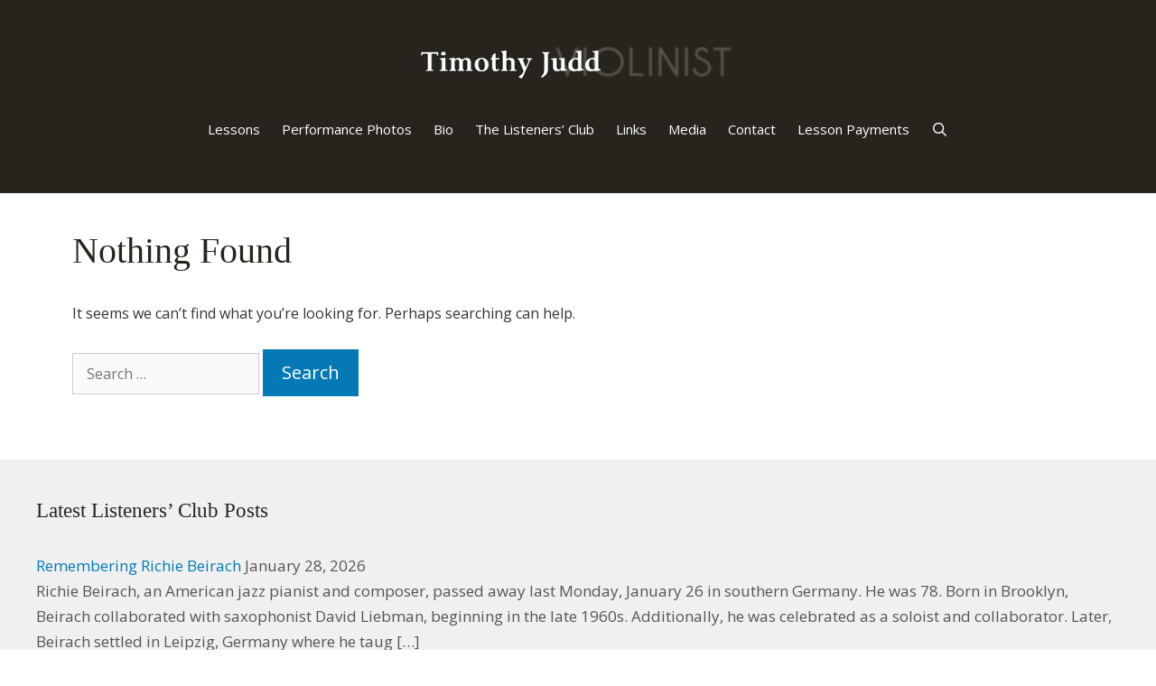

--- FILE ---
content_type: text/html; charset=UTF-8
request_url: https://timothyjuddviolin.com/tag/achtung-baby/
body_size: 7271
content:
<!DOCTYPE html>
<html lang="en-US">
<head>
	<meta charset="UTF-8">
	<title>Achtung Baby &#8211; Timothy Judd, Suzuki Violin Lessons</title>
<meta name='robots' content='max-image-preview:large' />
	<style>img:is([sizes="auto" i], [sizes^="auto," i]) { contain-intrinsic-size: 3000px 1500px }</style>
	<meta name="viewport" content="width=device-width, initial-scale=1"><link rel='dns-prefetch' href='//www.googletagmanager.com' />
<link href='https://fonts.gstatic.com' crossorigin rel='preconnect' />
<link href='https://fonts.googleapis.com' crossorigin rel='preconnect' />
<link rel='stylesheet' id='generate-fonts-css' href='//fonts.googleapis.com/css?family=Open+Sans:300,300italic,regular,italic,600,600italic,700,700italic,800,800italic' media='all' />
<link rel='stylesheet' id='generate-style-grid-css' href='https://timothyjuddviolin.com/wp-content/themes/generatepress/assets/css/unsemantic-grid.min.css?ver=3.6.1' media='all' />
<link rel='stylesheet' id='generate-style-css' href='https://timothyjuddviolin.com/wp-content/themes/generatepress/assets/css/style.min.css?ver=3.6.1' media='all' />
<style id='generate-style-inline-css'>
.resize-featured-image .post-image img {width: 768px;height: 520px;-o-object-fit: cover;object-fit: cover;}
body{background-color:#ffffff;color:#333333;}a{color:#0479b5;}a:visited{color:#0479b5;}a:hover, a:focus, a:active{color:#a8a994;}body .grid-container{max-width:1200px;}.wp-block-group__inner-container{max-width:1200px;margin-left:auto;margin-right:auto;}@media (max-width: 1440px) and (min-width: 1025px){.inside-header{display:flex;flex-direction:column;align-items:center;}.site-logo, .site-branding{margin-bottom:1.5em;}#site-navigation{margin:0 auto;}.header-widget{margin-top:1.5em;}}.site-header .header-image{width:350px;}.generate-back-to-top{font-size:20px;border-radius:3px;position:fixed;bottom:30px;right:30px;line-height:40px;width:40px;text-align:center;z-index:10;transition:opacity 300ms ease-in-out;opacity:0.1;transform:translateY(1000px);}.generate-back-to-top__show{opacity:1;transform:translateY(0);}.navigation-search{position:absolute;left:-99999px;pointer-events:none;visibility:hidden;z-index:20;width:100%;top:0;transition:opacity 100ms ease-in-out;opacity:0;}.navigation-search.nav-search-active{left:0;right:0;pointer-events:auto;visibility:visible;opacity:1;}.navigation-search input[type="search"]{outline:0;border:0;vertical-align:bottom;line-height:1;opacity:0.9;width:100%;z-index:20;border-radius:0;-webkit-appearance:none;height:60px;}.navigation-search input::-ms-clear{display:none;width:0;height:0;}.navigation-search input::-ms-reveal{display:none;width:0;height:0;}.navigation-search input::-webkit-search-decoration, .navigation-search input::-webkit-search-cancel-button, .navigation-search input::-webkit-search-results-button, .navigation-search input::-webkit-search-results-decoration{display:none;}.main-navigation li.search-item{z-index:21;}li.search-item.active{transition:opacity 100ms ease-in-out;}.nav-left-sidebar .main-navigation li.search-item.active,.nav-right-sidebar .main-navigation li.search-item.active{width:auto;display:inline-block;float:right;}.gen-sidebar-nav .navigation-search{top:auto;bottom:0;}:root{--contrast:#222222;--contrast-2:#575760;--contrast-3:#b2b2be;--base:#f0f0f0;--base-2:#f7f8f9;--base-3:#ffffff;--accent:#1e73be;}:root .has-contrast-color{color:var(--contrast);}:root .has-contrast-background-color{background-color:var(--contrast);}:root .has-contrast-2-color{color:var(--contrast-2);}:root .has-contrast-2-background-color{background-color:var(--contrast-2);}:root .has-contrast-3-color{color:var(--contrast-3);}:root .has-contrast-3-background-color{background-color:var(--contrast-3);}:root .has-base-color{color:var(--base);}:root .has-base-background-color{background-color:var(--base);}:root .has-base-2-color{color:var(--base-2);}:root .has-base-2-background-color{background-color:var(--base-2);}:root .has-base-3-color{color:var(--base-3);}:root .has-base-3-background-color{background-color:var(--base-3);}:root .has-accent-color{color:var(--accent);}:root .has-accent-background-color{background-color:var(--accent);}body, button, input, select, textarea{font-family:"Open Sans", sans-serif;font-size:16px;}body{line-height:1.7;}p{margin-bottom:1.6em;}.entry-content > [class*="wp-block-"]:not(:last-child):not(.wp-block-heading){margin-bottom:1.6em;}.main-title{font-size:45px;}.main-navigation a, .menu-toggle{font-family:"Open Sans", sans-serif;}.main-navigation .main-nav ul ul li a{font-size:14px;}.widget-title{font-family:"Lucida Sans Unicode";font-size:23px;}.sidebar .widget, .footer-widgets .widget{font-size:17px;}button:not(.menu-toggle),html input[type="button"],input[type="reset"],input[type="submit"],.button,.wp-block-button .wp-block-button__link{font-family:"Open Sans", sans-serif;font-size:20px;}h1{font-family:"Lucida Sans Unicode";font-weight:300;font-size:40px;}h2{font-family:"Open Sans", sans-serif;font-weight:300;font-size:30px;}h3{font-family:"Open Sans", sans-serif;font-size:20px;}h4{font-family:"Open Sans", sans-serif;font-size:inherit;}h5{font-family:"Open Sans", sans-serif;font-size:inherit;}h6{font-family:"Open Sans", sans-serif;}.site-info{font-family:"Open Sans", sans-serif;font-size:16px;}@media (max-width:768px){.main-title{font-size:30px;}h1{font-size:30px;}h2{font-size:25px;}}.top-bar{background-color:#636363;color:#ffffff;}.top-bar a{color:#ffffff;}.top-bar a:hover{color:#303030;}.site-header{background-color:#27241e;color:#ffffff;}.site-header a{color:#3a3a3a;}.main-title a,.main-title a:hover{color:#222222;}.site-description{color:#757575;}.mobile-menu-control-wrapper .menu-toggle,.mobile-menu-control-wrapper .menu-toggle:hover,.mobile-menu-control-wrapper .menu-toggle:focus,.has-inline-mobile-toggle #site-navigation.toggled{background-color:rgba(0, 0, 0, 0.02);}.main-navigation,.main-navigation ul ul{background-color:#27241e;}.main-navigation .main-nav ul li a, .main-navigation .menu-toggle, .main-navigation .menu-bar-items{color:#ffffff;}.main-navigation .main-nav ul li:not([class*="current-menu-"]):hover > a, .main-navigation .main-nav ul li:not([class*="current-menu-"]):focus > a, .main-navigation .main-nav ul li.sfHover:not([class*="current-menu-"]) > a, .main-navigation .menu-bar-item:hover > a, .main-navigation .menu-bar-item.sfHover > a{color:#ffffff;background-color:#a8a994;}button.menu-toggle:hover,button.menu-toggle:focus,.main-navigation .mobile-bar-items a,.main-navigation .mobile-bar-items a:hover,.main-navigation .mobile-bar-items a:focus{color:#ffffff;}.main-navigation .main-nav ul li[class*="current-menu-"] > a{color:#ffffff;background-color:#27241e;}.navigation-search input[type="search"],.navigation-search input[type="search"]:active, .navigation-search input[type="search"]:focus, .main-navigation .main-nav ul li.search-item.active > a, .main-navigation .menu-bar-items .search-item.active > a{color:#ffffff;background-color:#a8a994;}.main-navigation ul ul{background-color:#27241e;}.main-navigation .main-nav ul ul li a{color:#ffffff;}.main-navigation .main-nav ul ul li:not([class*="current-menu-"]):hover > a,.main-navigation .main-nav ul ul li:not([class*="current-menu-"]):focus > a, .main-navigation .main-nav ul ul li.sfHover:not([class*="current-menu-"]) > a{color:#ffffff;background-color:#a8a994;}.main-navigation .main-nav ul ul li[class*="current-menu-"] > a{color:#ffffff;background-color:#27241e;}.separate-containers .inside-article, .separate-containers .comments-area, .separate-containers .page-header, .one-container .container, .separate-containers .paging-navigation, .inside-page-header{color:#333333;background-color:#ffffff;}.inside-article a,.paging-navigation a,.comments-area a,.page-header a{color:#0479b5;}.inside-article a:hover,.paging-navigation a:hover,.comments-area a:hover,.page-header a:hover{color:#f1c40f;}.entry-header h1,.page-header h1{color:#27241e;}.entry-title a{color:#27241e;}.entry-title a:hover{color:#0479b5;}.entry-meta{color:#a8a994;}.entry-meta a{color:#0479b5;}.entry-meta a:hover{color:#f1c40f;}h1{color:#27241e;}h2{color:#27241e;}h3{color:#27241e;}h4{color:#27241e;}h5{color:#27241e;}.sidebar .widget{background-color:#ffffff;}.sidebar .widget .widget-title{color:#000000;}.footer-widgets{color:#555555;background-color:#f0f0f0;}.footer-widgets a{color:#0479b5;}.footer-widgets a:hover{color:#f1c40f;}.footer-widgets .widget-title{color:#27241e;}.site-info{color:#ffffff;background-color:#27241e;}.site-info a{color:#f1c40f;}.site-info a:hover{color:#f6f6f6;}.footer-bar .widget_nav_menu .current-menu-item a{color:#f6f6f6;}input[type="text"],input[type="email"],input[type="url"],input[type="password"],input[type="search"],input[type="tel"],input[type="number"],textarea,select{color:#666666;background-color:#fafafa;border-color:#cccccc;}input[type="text"]:focus,input[type="email"]:focus,input[type="url"]:focus,input[type="password"]:focus,input[type="search"]:focus,input[type="tel"]:focus,input[type="number"]:focus,textarea:focus,select:focus{color:#666666;background-color:#ffffff;border-color:#bfbfbf;}button,html input[type="button"],input[type="reset"],input[type="submit"],a.button,a.wp-block-button__link:not(.has-background){color:#ffffff;background-color:#0479b5;}button:hover,html input[type="button"]:hover,input[type="reset"]:hover,input[type="submit"]:hover,a.button:hover,button:focus,html input[type="button"]:focus,input[type="reset"]:focus,input[type="submit"]:focus,a.button:focus,a.wp-block-button__link:not(.has-background):active,a.wp-block-button__link:not(.has-background):focus,a.wp-block-button__link:not(.has-background):hover{color:#0479b5;background-color:#a8a994;}a.generate-back-to-top{background-color:rgba( 0,0,0,0.4 );color:#ffffff;}a.generate-back-to-top:hover,a.generate-back-to-top:focus{background-color:rgba( 0,0,0,0.6 );color:#ffffff;}:root{--gp-search-modal-bg-color:var(--base-3);--gp-search-modal-text-color:var(--contrast);--gp-search-modal-overlay-bg-color:rgba(0,0,0,0.2);}@media (max-width: 1024px){.main-navigation .menu-bar-item:hover > a, .main-navigation .menu-bar-item.sfHover > a{background:none;color:#ffffff;}}.inside-top-bar{padding:10px;}.inside-header{padding:40px;}.site-main .wp-block-group__inner-container{padding:40px;}.entry-content .alignwide, body:not(.no-sidebar) .entry-content .alignfull{margin-left:-40px;width:calc(100% + 80px);max-width:calc(100% + 80px);}.main-navigation .main-nav ul li a,.menu-toggle,.main-navigation .mobile-bar-items a{padding-left:12px;padding-right:12px;line-height:62px;}.main-navigation .main-nav ul ul li a{padding:10px 12px 10px 12px;}.navigation-search input[type="search"]{height:62px;}.rtl .menu-item-has-children .dropdown-menu-toggle{padding-left:12px;}.menu-item-has-children .dropdown-menu-toggle{padding-right:12px;}.rtl .main-navigation .main-nav ul li.menu-item-has-children > a{padding-right:12px;}.site-info{padding:20px;}@media (max-width:768px){.separate-containers .inside-article, .separate-containers .comments-area, .separate-containers .page-header, .separate-containers .paging-navigation, .one-container .site-content, .inside-page-header{padding:30px;}.site-main .wp-block-group__inner-container{padding:30px;}.site-info{padding-right:10px;padding-left:10px;}.entry-content .alignwide, body:not(.no-sidebar) .entry-content .alignfull{margin-left:-30px;width:calc(100% + 60px);max-width:calc(100% + 60px);}}.one-container .sidebar .widget{padding:0px;}/* End cached CSS */@media (max-width: 1024px){.main-navigation .menu-toggle,.main-navigation .mobile-bar-items,.sidebar-nav-mobile:not(#sticky-placeholder){display:block;}.main-navigation ul,.gen-sidebar-nav{display:none;}[class*="nav-float-"] .site-header .inside-header > *{float:none;clear:both;}}
.dynamic-author-image-rounded{border-radius:100%;}.dynamic-featured-image, .dynamic-author-image{vertical-align:middle;}.one-container.blog .dynamic-content-template:not(:last-child), .one-container.archive .dynamic-content-template:not(:last-child){padding-bottom:0px;}.dynamic-entry-excerpt > p:last-child{margin-bottom:0px;}
.main-navigation .navigation-logo img {height:62px;}@media (max-width: 1210px) {.main-navigation .navigation-logo.site-logo {margin-left:0;}body.sticky-menu-logo.nav-float-left .main-navigation .site-logo.navigation-logo {margin-right:0;}}.main-navigation .main-nav ul li a,.menu-toggle,.main-navigation .mobile-bar-items a{transition: line-height 300ms ease}.main-navigation.toggled .main-nav > ul{background-color: #27241e}
@media (max-width: 1024px){.main-navigation:not(.slideout-navigation) a, .main-navigation .menu-toggle, .main-navigation .menu-bar-items{font-size:16px;}.main-navigation:not(.slideout-navigation) .main-nav ul ul li a{font-size:15px;}}
@media (max-width: 1024px),(min-width:1025px){.main-navigation.sticky-navigation-transition .main-nav > ul > li > a,.sticky-navigation-transition .menu-toggle,.main-navigation.sticky-navigation-transition .mobile-bar-items a, .sticky-navigation-transition .navigation-branding .main-title{line-height:60px;}.main-navigation.sticky-navigation-transition .site-logo img, .main-navigation.sticky-navigation-transition .navigation-search input[type="search"], .main-navigation.sticky-navigation-transition .navigation-branding img{height:60px;}}
</style>
<link rel='stylesheet' id='generate-mobile-style-css' href='https://timothyjuddviolin.com/wp-content/themes/generatepress/assets/css/mobile.min.css?ver=3.6.1' media='all' />
<link rel='stylesheet' id='generate-font-icons-css' href='https://timothyjuddviolin.com/wp-content/themes/generatepress/assets/css/components/font-icons.min.css?ver=3.6.1' media='all' />
<link rel='stylesheet' id='lgc-unsemantic-grid-responsive-tablet-css' href='https://timothyjuddviolin.com/wp-content/plugins/lightweight-grid-columns/css/unsemantic-grid-responsive-tablet.css?ver=1.0' media='all' />
<link rel='stylesheet' id='generate-sticky-css' href='https://timothyjuddviolin.com/wp-content/plugins/gp-premium/menu-plus/functions/css/sticky.min.css?ver=2.5.5' media='all' />
<link rel='stylesheet' id='generate-offside-css' href='https://timothyjuddviolin.com/wp-content/plugins/gp-premium/menu-plus/functions/css/offside.min.css?ver=2.5.5' media='all' />
<style id='generate-offside-inline-css'>
:root{--gp-slideout-width:265px;}.slideout-navigation.main-navigation .main-nav ul li a{font-weight:normal;text-transform:none;}.slideout-navigation.main-navigation.do-overlay .main-nav ul ul li a{font-size:1em;}.slideout-navigation, .slideout-navigation a{color:#ffffff;}.slideout-navigation button.slideout-exit{color:#ffffff;padding-left:12px;padding-right:12px;}.slideout-navigation .dropdown-menu-toggle:before{content:"\f107";}.slideout-navigation .sfHover > a .dropdown-menu-toggle:before{content:"\f106";}@media (max-width: 1024px){.menu-bar-item.slideout-toggle{display:none;}}
</style>
<link rel='stylesheet' id='gp-premium-icons-css' href='https://timothyjuddviolin.com/wp-content/plugins/gp-premium/general/icons/icons.min.css?ver=2.5.5' media='all' />
<link rel='stylesheet' id='generate-menu-logo-css' href='https://timothyjuddviolin.com/wp-content/plugins/gp-premium/menu-plus/functions/css/menu-logo.min.css?ver=2.5.5' media='all' />
<style id='generate-menu-logo-inline-css'>
@media (max-width: 1024px){.sticky-menu-logo .navigation-stick:not(.mobile-header-navigation) .menu-toggle,.menu-logo .main-navigation:not(.mobile-header-navigation) .menu-toggle{display:inline-block;clear:none;width:auto;float:right;}.sticky-menu-logo .navigation-stick:not(.mobile-header-navigation) .mobile-bar-items,.menu-logo .main-navigation:not(.mobile-header-navigation) .mobile-bar-items{position:relative;float:right;}.regular-menu-logo .main-navigation:not(.navigation-stick):not(.mobile-header-navigation) .menu-toggle{display:inline-block;clear:none;width:auto;float:right;}.regular-menu-logo .main-navigation:not(.navigation-stick):not(.mobile-header-navigation) .mobile-bar-items{position:relative;float:right;}body[class*="nav-float-"].menu-logo-enabled:not(.sticky-menu-logo) .main-navigation .main-nav{display:block;}.sticky-menu-logo.nav-float-left .navigation-stick:not(.mobile-header-navigation) .menu-toggle,.menu-logo.nav-float-left .main-navigation:not(.mobile-header-navigation) .menu-toggle,.regular-menu-logo.nav-float-left .main-navigation:not(.navigation-stick):not(.mobile-header-navigation) .menu-toggle{float:left;}}
</style>
<script src="https://timothyjuddviolin.com/wp-includes/js/jquery/jquery.min.js?ver=3.7.1" id="jquery-core-js"></script>
<meta name="generator" content="Site Kit by Google 1.171.0" />		<!--[if lt IE 9]>
			<link rel="stylesheet" href="https://timothyjuddviolin.com/wp-content/plugins/lightweight-grid-columns/css/ie.min.css" />
		<![endif]-->
	<link rel="icon" href="https://timothyjuddviolin.com/wp-content/uploads/2014/04/cropped-violin-favicon-32x32.jpg" sizes="32x32" />
<link rel="icon" href="https://timothyjuddviolin.com/wp-content/uploads/2014/04/cropped-violin-favicon-192x192.jpg" sizes="192x192" />
<link rel="apple-touch-icon" href="https://timothyjuddviolin.com/wp-content/uploads/2014/04/cropped-violin-favicon-180x180.jpg" />
<meta name="msapplication-TileImage" content="https://timothyjuddviolin.com/wp-content/uploads/2014/04/cropped-violin-favicon-270x270.jpg" />
		<style id="wp-custom-css">
			.wooslider {
    margin: 0;
    background: #fff;
    border: 0px solid #fff;
    position: relative;
    -webkit-border-radius: 0px;
    -moz-border-radius: 0px;
    -o-border-radius: 0px;
    border-radius: 0px;
    -webkit-box-shadow: none !important;
    -moz-box-shadow: none !important;
    -o-box-shadow: none !important;
    box-shadow: none !important;
    zoom: 1;
}
body .wooslider .slide-content {
	margin: 0 !important;
}		</style>
		</head>

<body class="archive tag tag-achtung-baby tag-27 wp-custom-logo wp-embed-responsive wp-theme-generatepress post-image-above-header post-image-aligned-center slideout-enabled slideout-mobile sticky-menu-fade sticky-enabled sticky-menu-logo menu-logo-enabled both-sticky-menu no-sidebar nav-float-right one-container fluid-header active-footer-widgets-1 nav-search-enabled header-aligned-left dropdown-hover" itemtype="https://schema.org/Blog" itemscope>
	<a class="screen-reader-text skip-link" href="#content" title="Skip to content">Skip to content</a>		<header class="site-header" id="masthead" aria-label="Site"  itemtype="https://schema.org/WPHeader" itemscope>
			<div class="inside-header grid-container grid-parent">
				<div class="site-logo">
					<a href="https://timothyjuddviolin.com/" rel="home">
						<img  class="header-image is-logo-image" alt="Timothy Judd, Suzuki Violin Lessons" src="https://timothyjuddviolin.com/wp-content/uploads/2014/04/Timothy-Judd-violinist3.png" />
					</a>
				</div>		<nav class="main-navigation sub-menu-right" id="site-navigation" aria-label="Primary"  itemtype="https://schema.org/SiteNavigationElement" itemscope>
			<div class="inside-navigation grid-container grid-parent">
				<div class="site-logo sticky-logo navigation-logo">
					<a href="https://timothyjuddviolin.com/" title="Timothy Judd, Suzuki Violin Lessons" rel="home">
						<img src="https://timothyjuddviolin.com/wp-content/uploads/2014/04/Timothy-Judd-violinist3.png" alt="Timothy Judd, Suzuki Violin Lessons" class="is-logo-image" />
					</a>
				</div><form method="get" class="search-form navigation-search" action="https://timothyjuddviolin.com/">
					<input type="search" class="search-field" value="" name="s" title="Search" />
				</form>		<div class="mobile-bar-items">
						<span class="search-item">
				<a aria-label="Open Search Bar" href="#">
									</a>
			</span>
		</div>
						<button class="menu-toggle" aria-controls="generate-slideout-menu" aria-expanded="false">
					<span class="mobile-menu">Menu</span>				</button>
				<div id="primary-menu" class="main-nav"><ul id="menu-main-navigation-menu" class=" menu sf-menu"><li id="menu-item-10176" class="menu-item menu-item-type-post_type menu-item-object-page menu-item-10176"><a href="https://timothyjuddviolin.com/lessons/">Lessons</a></li>
<li id="menu-item-10171" class="menu-item menu-item-type-post_type menu-item-object-page menu-item-10171"><a href="https://timothyjuddviolin.com/performances/">Performance Photos</a></li>
<li id="menu-item-10177" class="menu-item menu-item-type-post_type menu-item-object-page menu-item-10177"><a href="https://timothyjuddviolin.com/about/">Bio</a></li>
<li id="menu-item-12312" class="menu-item menu-item-type-custom menu-item-object-custom menu-item-12312"><a href="https://thelistenersclub.com/">The Listeners&#8217; Club</a></li>
<li id="menu-item-10173" class="menu-item menu-item-type-post_type menu-item-object-page menu-item-10173"><a href="https://timothyjuddviolin.com/links-3/">Links</a></li>
<li id="menu-item-12406" class="menu-item menu-item-type-post_type menu-item-object-page menu-item-12406"><a href="https://timothyjuddviolin.com/media/">Media</a></li>
<li id="menu-item-12373" class="menu-item menu-item-type-post_type menu-item-object-page menu-item-12373"><a href="https://timothyjuddviolin.com/contact/">Contact</a></li>
<li id="menu-item-12397" class="menu-item menu-item-type-post_type menu-item-object-page menu-item-12397"><a href="https://timothyjuddviolin.com/lesson-payments/">Lesson Payments</a></li>
<li class="search-item menu-item-align-right"><a aria-label="Open Search Bar" href="#"></a></li></ul></div>			</div>
		</nav>
					</div>
		</header>
		
	<div class="site grid-container container hfeed grid-parent" id="page">
				<div class="site-content" id="content">
			
	<div class="content-area grid-parent mobile-grid-100 grid-100 tablet-grid-100" id="primary">
		<main class="site-main" id="main">
			
<div class="no-results not-found">
	<div class="inside-article">
		
		<header class="entry-header">
			<h1 class="entry-title">Nothing Found</h1>
		</header>

		
		<div class="entry-content">

				
					<p>It seems we can&rsquo;t find what you&rsquo;re looking for. Perhaps searching can help.</p>
					<form method="get" class="search-form" action="https://timothyjuddviolin.com/">
	<label>
		<span class="screen-reader-text">Search for:</span>
		<input type="search" class="search-field" placeholder="Search &hellip;" value="" name="s" title="Search for:">
	</label>
	<input type="submit" class="search-submit" value="Search"></form>

				
		</div>

			</div>
</div>
		</main>
	</div>

	
	</div>
</div>


<div class="site-footer">
				<div id="footer-widgets" class="site footer-widgets">
				<div class="footer-widgets-container grid-container grid-parent">
					<div class="inside-footer-widgets">
							<div class="footer-widget-1 grid-parent grid-100 tablet-grid-50 mobile-grid-100">
		<aside id="better_rss_widget-2" class="widget inner-padding widget_better_rss_widget"><h2 class="widget-title">Latest Listeners’ Club Posts</h2><ul><li><a  rel="nofollow" class="rsswidget" href="https://thelistenersclub.com/2026/01/28/remembering-richie-beirach/" title="Richie Beirach, an American jazz pianist and composer, passed away last Monday, January 26 in southern Germany. He was 78. Born in Brooklyn, Beirach collaborated with saxophonist David Liebman, beginning in the late 1960s. Additionally, he was celebrated as a soloist and collaborator. Later, Beirach settled in Leipzig, Germany where he taug [&hellip;]" target="_blank">Remembering Richie Beirach</a> <span class="rss-date">January 28, 2026</span><div class='rssSummary'>Richie Beirach, an American jazz pianist and composer, passed away last Monday, January 26 in southern Germany. He was 78. Born in Brooklyn, Beirach collaborated with saxophonist David Liebman, beginning in the late 1960s. Additionally, he was celebrated as a soloist and collaborator. Later, Beirach settled in Leipzig, Germany where he taug [&hellip;]</div></li><li><a  rel="nofollow" class="rsswidget" href="https://thelistenersclub.com/2026/01/26/rameaus-les-boreades-entree-de-polymnie-the-arts-and-the-hours/" title="Les Boréades was the final opera of French Baroque composer Jean-Philippe Rameau (1683-1764). The story of the five-act tragédie lyrique is based loosely on the Greek legend of the sage and healer, Abaris the Hyperborean. Although the work was rehearsed at the Paris Opera in 1763, it was never performed. Rameau died the following year at th [&hellip;]" target="_blank">Rameau’s “Les Boréades” (Entrée de Polymnie): “The Arts and the Hours”</a> <span class="rss-date">January 26, 2026</span><div class='rssSummary'>Les Boréades was the final opera of French Baroque composer Jean-Philippe Rameau (1683-1764). The story of the five-act tragédie lyrique is based loosely on the Greek legend of the sage and healer, Abaris the Hyperborean. Although the work was rehearsed at the Paris Opera in 1763, it was never performed. Rameau died the following year at th [&hellip;]</div></li><li><a  rel="nofollow" class="rsswidget" href="https://thelistenersclub.com/2026/01/23/remembering-ralph-towner/" title="Ralph Towner, an American guitarist, multi-instrumentalist, and composer, passed away in Rome on January 18, 2026. He was 85. A founding member of the groundbreaking ensemble, Oregon, Towner’s music is a fusion of jazz, rock, and folk influences. In an interview, he listed George Gershwin, John Coltrane, John Dowland, and Bill Evans among h [&hellip;]" target="_blank">Remembering Ralph Towner</a> <span class="rss-date">January 23, 2026</span><div class='rssSummary'>Ralph Towner, an American guitarist, multi-instrumentalist, and composer, passed away in Rome on January 18, 2026. He was 85. A founding member of the groundbreaking ensemble, Oregon, Towner’s music is a fusion of jazz, rock, and folk influences. In an interview, he listed George Gershwin, John Coltrane, John Dowland, and Bill Evans among h [&hellip;]</div></li><li><a  rel="nofollow" class="rsswidget" href="https://thelistenersclub.com/2026/01/21/bartoks-violin-sonata-no-1-ancient-folk-influences-and-strange-new-sounds/" title="Describing Béla Bartók’s Violin Sonata No. 1, Sz. 75, violinist Patricia Kopatchinskaja notes The power in the first movement, the loneliness of the violin melody and the states of panic in the second; the almost grotesquely joyful and folk-like character of the third — it’s a special joy if you can play it with pleasure and without stress, [&hellip;]" target="_blank">Bartók’s Violin Sonata No. 1: Ancient Folk Influences and Strange New Sounds</a> <span class="rss-date">January 21, 2026</span><div class='rssSummary'>Describing Béla Bartók’s Violin Sonata No. 1, Sz. 75, violinist Patricia Kopatchinskaja notes The power in the first movement, the loneliness of the violin melody and the states of panic in the second; the almost grotesquely joyful and folk-like character of the third — it’s a special joy if you can play it with pleasure and without stress, [&hellip;]</div></li><li><a  rel="nofollow" class="rsswidget" href="https://thelistenersclub.com/2026/01/19/sweet-sweet-spirit-doris-akers/" title="It has been said that American gospel composer Doris Akers (1923-1995) provided the soundtrack for the civil rights movement. Born in Missouri as the eighth of ten children, Akers moved to Los Angeles at the age of 22. Here she published her first song while performing with the Sallie Martin Singers. In 1957, Akers was invited to direct the [&hellip;]" target="_blank">“Sweet, Sweet Spirit”: Doris Akers</a> <span class="rss-date">January 19, 2026</span><div class='rssSummary'>It has been said that American gospel composer Doris Akers (1923-1995) provided the soundtrack for the civil rights movement. Born in Missouri as the eighth of ten children, Akers moved to Los Angeles at the age of 22. Here she published her first song while performing with the Sallie Martin Singers. In 1957, Akers was invited to direct the [&hellip;]</div></li><li><a  rel="nofollow" class="rsswidget" href="https://thelistenersclub.com/2026/01/16/mendelssohns-athalie-overture-a-story-of-a-villainous-queen/" title="A notorious villain of the Hebrew Bible, the Baal-worshiping Athalia usurped the throne of Judah, attempted to kill all royal heirs, and ruled as Queen for six years (c. 841–835 BC) before being overthrown. The dramatic story is the subject of Jean Racine’s 1691 play, as well as Handel’s 1733 oratorio. King Frederick William IV of Prussia c [&hellip;]" target="_blank">Mendelssohn’s “Athalie” Overture: Triumph Over a Villainous Queen</a> <span class="rss-date">January 16, 2026</span><div class='rssSummary'>A notorious villain of the Hebrew Bible, the Baal-worshiping Athalia usurped the throne of Judah, attempted to kill all royal heirs, and ruled as Queen for six years (c. 841–835 BC) before being overthrown. The dramatic story is the subject of Jean Racine’s 1691 play, as well as Handel’s 1733 oratorio. King Frederick William IV of Prussia c [&hellip;]</div></li><li><a  rel="nofollow" class="rsswidget" href="https://thelistenersclub.com/2026/01/14/martinus-three-madrigals-for-violin-and-viola-bohemian-renaissance/" title="Bohuslav Martinů (1890-1959) was born in the tower of St. Jakub Church in the small Bohemian town of Polička. He was a notoriously bad student at the Prague Conservatory, where he studied violin but was more interested in composing. Briefly, he was a member of the second violin section of the Czech Philharmonic. In 1923, he moved to Paris, [&hellip;]" target="_blank">Martinů’s Three Madrigals for Violin and Viola: Bohemian Renaissance</a> <span class="rss-date">January 14, 2026</span><div class='rssSummary'>Bohuslav Martinů (1890-1959) was born in the tower of St. Jakub Church in the small Bohemian town of Polička. He was a notoriously bad student at the Prague Conservatory, where he studied violin but was more interested in composing. Briefly, he was a member of the second violin section of the Czech Philharmonic. In 1923, he moved to Paris, [&hellip;]</div></li></ul></aside>	</div>
						</div>
				</div>
			</div>
					<footer class="site-info" aria-label="Site"  itemtype="https://schema.org/WPFooter" itemscope>
			<div class="inside-site-info grid-container grid-parent">
								<div class="copyright-bar">
					&copy; 2026 Timothy Judd. All rights reserved.				</div>
			</div>
		</footer>
		</div>

<a title="Scroll back to top" aria-label="Scroll back to top" rel="nofollow" href="#" class="generate-back-to-top" data-scroll-speed="400" data-start-scroll="300" role="button">
					
				</a>		<nav id="generate-slideout-menu" class="main-navigation slideout-navigation" itemtype="https://schema.org/SiteNavigationElement" itemscope>
			<div class="inside-navigation grid-container grid-parent">
				<div class="main-nav"><ul id="menu-main-navigation-menu-1" class=" slideout-menu"><li class="menu-item menu-item-type-post_type menu-item-object-page menu-item-10176"><a href="https://timothyjuddviolin.com/lessons/">Lessons</a></li>
<li class="menu-item menu-item-type-post_type menu-item-object-page menu-item-10171"><a href="https://timothyjuddviolin.com/performances/">Performance Photos</a></li>
<li class="menu-item menu-item-type-post_type menu-item-object-page menu-item-10177"><a href="https://timothyjuddviolin.com/about/">Bio</a></li>
<li class="menu-item menu-item-type-custom menu-item-object-custom menu-item-12312"><a href="https://thelistenersclub.com/">The Listeners&#8217; Club</a></li>
<li class="menu-item menu-item-type-post_type menu-item-object-page menu-item-10173"><a href="https://timothyjuddviolin.com/links-3/">Links</a></li>
<li class="menu-item menu-item-type-post_type menu-item-object-page menu-item-12406"><a href="https://timothyjuddviolin.com/media/">Media</a></li>
<li class="menu-item menu-item-type-post_type menu-item-object-page menu-item-12373"><a href="https://timothyjuddviolin.com/contact/">Contact</a></li>
<li class="menu-item menu-item-type-post_type menu-item-object-page menu-item-12397"><a href="https://timothyjuddviolin.com/lesson-payments/">Lesson Payments</a></li>
</ul></div>			</div><!-- .inside-navigation -->
		</nav><!-- #site-navigation -->

					<div class="slideout-overlay">
									<button class="slideout-exit ">
												<span class="screen-reader-text">Close</span>
					</button>
							</div>
			<script type="speculationrules">
{"prefetch":[{"source":"document","where":{"and":[{"href_matches":"\/*"},{"not":{"href_matches":["\/wp-*.php","\/wp-admin\/*","\/wp-content\/uploads\/*","\/wp-content\/*","\/wp-content\/plugins\/*","\/wp-content\/themes\/generatepress\/*","\/*\\?(.+)"]}},{"not":{"selector_matches":"a[rel~=\"nofollow\"]"}},{"not":{"selector_matches":".no-prefetch, .no-prefetch a"}}]},"eagerness":"conservative"}]}
</script>
<script id="generate-a11y">
!function(){"use strict";if("querySelector"in document&&"addEventListener"in window){var e=document.body;e.addEventListener("pointerdown",(function(){e.classList.add("using-mouse")}),{passive:!0}),e.addEventListener("keydown",(function(){e.classList.remove("using-mouse")}),{passive:!0})}}();
</script>
<script src="https://timothyjuddviolin.com/wp-content/plugins/gp-premium/menu-plus/functions/js/sticky.min.js?ver=2.5.5" id="generate-sticky-js"></script>
<script id="generate-offside-js-extra">
var offSide = {"side":"left"};
</script>
<script src="https://timothyjuddviolin.com/wp-content/plugins/gp-premium/menu-plus/functions/js/offside.min.js?ver=2.5.5" id="generate-offside-js"></script>
<script id="generate-menu-js-before">
var generatepressMenu = {"toggleOpenedSubMenus":true,"openSubMenuLabel":"Open Sub-Menu","closeSubMenuLabel":"Close Sub-Menu"};
</script>
<script src="https://timothyjuddviolin.com/wp-content/themes/generatepress/assets/js/menu.min.js?ver=3.6.1" id="generate-menu-js"></script>
<script id="generate-navigation-search-js-before">
var generatepressNavSearch = {"open":"Open Search Bar","close":"Close Search Bar"};
</script>
<script src="https://timothyjuddviolin.com/wp-content/themes/generatepress/assets/js/navigation-search.min.js?ver=3.6.1" id="generate-navigation-search-js"></script>
<script id="generate-back-to-top-js-before">
var generatepressBackToTop = {"smooth":true};
</script>
<script src="https://timothyjuddviolin.com/wp-content/themes/generatepress/assets/js/back-to-top.min.js?ver=3.6.1" id="generate-back-to-top-js"></script>

</body>
</html>
